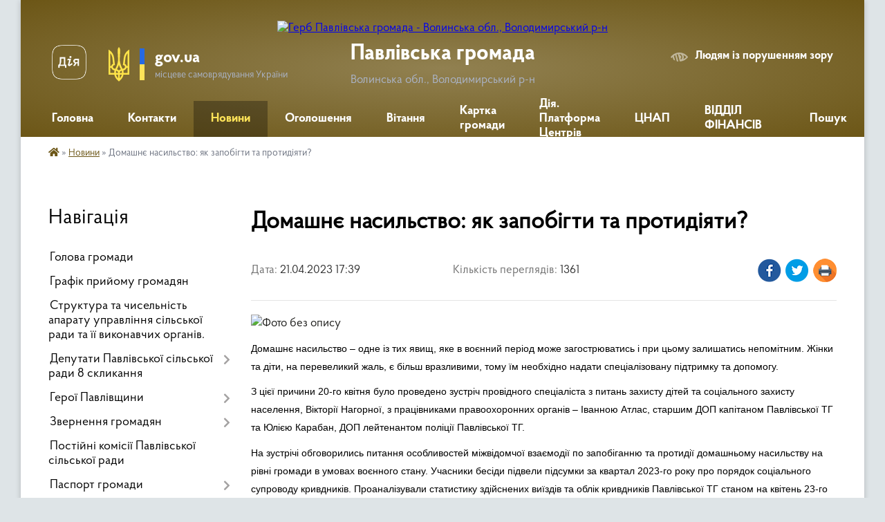

--- FILE ---
content_type: text/html; charset=UTF-8
request_url: https://pavlivska-gromada.gov.ua/news/1682088107/
body_size: 14273
content:
<!DOCTYPE html>
<html lang="uk">
<head>
	<!--[if IE]><meta http-equiv="X-UA-Compatible" content="IE=edge"><![endif]-->
	<meta charset="utf-8">
	<meta name="viewport" content="width=device-width, initial-scale=1">
	<!--[if IE]><script>
		document.createElement('header');
		document.createElement('nav');
		document.createElement('main');
		document.createElement('section');
		document.createElement('article');
		document.createElement('aside');
		document.createElement('footer');
		document.createElement('figure');
		document.createElement('figcaption');
	</script><![endif]-->
	<title>Домашнє насильство: як запобігти та протидіяти? | Павлівська громада Волинська обл., Володимирський р-н</title>
	<meta name="description" content=". . Домашнє насильство &amp;ndash; одне із тих явищ, яке в воєнний період може загострюватись і при цьому залишатись непомітним. Жінки та діти, на перевеликий жаль, є більш вразливими, тому їм необхідно надати спеціалізовану підтримку та допомо">
	<meta name="keywords" content="Домашнє, насильство:, як, запобігти, та, протидіяти?, |, Павлівська, громада, Волинська, обл.,, Володимирський, р-н">

	
		<meta property="og:image" content="https://rada.info/upload/users_files/04333342/96fc4e61de2131008618fc83681cacd6.jpg">
	<meta property="og:image:width" content="800">
	<meta property="og:image:height" content="1423">
			<meta property="og:title" content="Домашнє насильство: як запобігти та протидіяти?">
				<meta property="og:type" content="article">
	<meta property="og:url" content="https://pavlivska-gromada.gov.ua/news/1682088107/">
		
		<link rel="apple-touch-icon" sizes="57x57" href="https://gromada.org.ua/apple-icon-57x57.png">
	<link rel="apple-touch-icon" sizes="60x60" href="https://gromada.org.ua/apple-icon-60x60.png">
	<link rel="apple-touch-icon" sizes="72x72" href="https://gromada.org.ua/apple-icon-72x72.png">
	<link rel="apple-touch-icon" sizes="76x76" href="https://gromada.org.ua/apple-icon-76x76.png">
	<link rel="apple-touch-icon" sizes="114x114" href="https://gromada.org.ua/apple-icon-114x114.png">
	<link rel="apple-touch-icon" sizes="120x120" href="https://gromada.org.ua/apple-icon-120x120.png">
	<link rel="apple-touch-icon" sizes="144x144" href="https://gromada.org.ua/apple-icon-144x144.png">
	<link rel="apple-touch-icon" sizes="152x152" href="https://gromada.org.ua/apple-icon-152x152.png">
	<link rel="apple-touch-icon" sizes="180x180" href="https://gromada.org.ua/apple-icon-180x180.png">
	<link rel="icon" type="image/png" sizes="192x192"  href="https://gromada.org.ua/android-icon-192x192.png">
	<link rel="icon" type="image/png" sizes="32x32" href="https://gromada.org.ua/favicon-32x32.png">
	<link rel="icon" type="image/png" sizes="96x96" href="https://gromada.org.ua/favicon-96x96.png">
	<link rel="icon" type="image/png" sizes="16x16" href="https://gromada.org.ua/favicon-16x16.png">
	<link rel="manifest" href="https://gromada.org.ua/manifest.json">
	<meta name="msapplication-TileColor" content="#ffffff">
	<meta name="msapplication-TileImage" content="https://gromada.org.ua/ms-icon-144x144.png">
	<meta name="theme-color" content="#ffffff">
	
	
		<meta name="robots" content="">
	
    <link rel="preload" href="https://cdnjs.cloudflare.com/ajax/libs/font-awesome/5.9.0/css/all.min.css" as="style">
	<link rel="stylesheet" href="https://cdnjs.cloudflare.com/ajax/libs/font-awesome/5.9.0/css/all.min.css" integrity="sha512-q3eWabyZPc1XTCmF+8/LuE1ozpg5xxn7iO89yfSOd5/oKvyqLngoNGsx8jq92Y8eXJ/IRxQbEC+FGSYxtk2oiw==" crossorigin="anonymous" referrerpolicy="no-referrer" />

    <link rel="preload" href="//gromada.org.ua/themes/km2/css/styles_vip.css?v=3.34" as="style">
	<link rel="stylesheet" href="//gromada.org.ua/themes/km2/css/styles_vip.css?v=3.34">
	<link rel="stylesheet" href="//gromada.org.ua/themes/km2/css/5693/theme_vip.css?v=1768957781">
	
		<!--[if lt IE 9]>
	<script src="https://oss.maxcdn.com/html5shiv/3.7.2/html5shiv.min.js"></script>
	<script src="https://oss.maxcdn.com/respond/1.4.2/respond.min.js"></script>
	<![endif]-->
	<!--[if gte IE 9]>
	<style type="text/css">
		.gradient { filter: none; }
	</style>
	<![endif]-->

</head>
<body class="">

	<a href="#top_menu" class="skip-link link" aria-label="Перейти до головного меню (Alt+1)" accesskey="1">Перейти до головного меню (Alt+1)</a>
	<a href="#left_menu" class="skip-link link" aria-label="Перейти до бічного меню (Alt+2)" accesskey="2">Перейти до бічного меню (Alt+2)</a>
    <a href="#main_content" class="skip-link link" aria-label="Перейти до головного вмісту (Alt+3)" accesskey="3">Перейти до текстового вмісту (Alt+3)</a>




	
	<div class="wrap">
		
		<header>
			<div class="header_wrap">
				<div class="logo">
					<a href="https://pavlivska-gromada.gov.ua/" id="logo" class="form_2">
						<img src="https://rada.info/upload/users_files/04333342/gerb/iC_o_PNG_2_1.png" alt="Герб Павлівська громада - Волинська обл., Володимирський р-н">
					</a>
				</div>
				<div class="title">
					<div class="slogan_1">Павлівська громада</div>
					<div class="slogan_2">Волинська обл., Володимирський р-н</div>
				</div>
				<div class="gov_ua_block">
					<a class="diia" href="https://diia.gov.ua/" target="_blank" rel="nofollow" title="Державні послуги онлайн"><img src="//gromada.org.ua/themes/km2/img/diia.png" alt="Логотип Diia"></a>
					<img src="//gromada.org.ua/themes/km2/img/gerb.svg" class="gerb" alt="Герб України">
					<span class="devider"></span>
					<div class="title">
						<b>gov.ua</b>
						<span>місцеве самоврядування України</span>
					</div>
				</div>
								<div class="alt_link">
					<a href="#" rel="nofollow" title="Режим високої контастності" onclick="return set_special('86b12af93f847ee242a6b3be6cd03003dcb2da3e');">Людям із порушенням зору</a>
				</div>
								
				<section class="top_nav">
					<nav class="main_menu" id="top_menu">
						<ul>
														<li class="">
								<a href="https://pavlivska-gromada.gov.ua/main/"><span>Головна</span></a>
																							</li>
														<li class="">
								<a href="https://pavlivska-gromada.gov.ua/feedback/"><span>Контакти</span></a>
																							</li>
														<li class="active">
								<a href="https://pavlivska-gromada.gov.ua/news/"><span>Новини</span></a>
																							</li>
														<li class="">
								<a href="https://pavlivska-gromada.gov.ua/ogoloshennya-20-40-32-05-01-2024/"><span>Оголошення</span></a>
																							</li>
														<li class="">
								<a href="https://pavlivska-gromada.gov.ua/vitannya-09-02-57-02-04-2019/"><span>Вітання</span></a>
																							</li>
														<li class="">
								<a href="https://pavlivska-gromada.gov.ua/structure/"><span>Картка громади</span></a>
																							</li>
														<li class="">
								<a href="https://pavlivska-gromada.gov.ua/diya-platforma-centriv-15-14-24-01-11-2021/"><span>Дія. Платформа Центрів</span></a>
																							</li>
														<li class=" has-sub">
								<a href="https://pavlivska-gromada.gov.ua/cnap-08-53-35-16-01-2025/"><span>ЦНАП</span></a>
																<button onclick="return show_next_level(this);" aria-label="Показати підменю"></button>
																								<ul>
																		<li>
										<a href="https://pavlivska-gromada.gov.ua/novini-09-54-10-18-03-2025/">Новини</a>
																													</li>
																		<li class="has-sub">
										<a href="https://pavlivska-gromada.gov.ua/administrativni-poslugi-09-32-14-02-06-2025/">АДМІНІСТРАТИВНІ ПОСЛУГИ</a>
																				<button onclick="return show_next_level(this);" aria-label="Показати підменю"></button>
																														<ul>
																						<li>
												<a href="https://pavlivska-gromada.gov.ua/miscevi-poslugi-09-34-11-02-06-2025/">Місцеві послуги</a>
											</li>
																						<li>
												<a href="https://pavlivska-gromada.gov.ua/reestraciya-miscya-prozhivannya-09-52-44-02-06-2025/">Реєстрація місця проживання</a>
											</li>
																						<li>
												<a href="https://pavlivska-gromada.gov.ua/socialni-dopomogi-ta-poslugi-13-57-07-02-06-2025/">Соціальні допомоги та послуги</a>
											</li>
																																</ul>
																			</li>
																		<li>
										<a href="https://pavlivska-gromada.gov.ua/zagalna-informaciya-16-42-37-03-06-2025/">Загальна інформація</a>
																													</li>
																		<li>
										<a href="https://pavlivska-gromada.gov.ua/grafik-roboti-cnap-11-00-10-27-01-2025/">Графік роботи ЦНАП</a>
																													</li>
																		<li>
										<a href="https://pavlivska-gromada.gov.ua/polozhennya-pro-viddil-centr-nadannya-administrativnih-poslug-11-05-50-27-01-2025/">Положення про відділ Центр надання адміністративних послуг</a>
																													</li>
																		<li>
										<a href="https://pavlivska-gromada.gov.ua/reglament-viddilu-cnap-vikonavchogo-komitetu-pavlivskoi-silskoi-radi-11-09-29-27-01-2025/">Регламент  відділу ЦНАП виконавчого комітету Павлівської сільської ради</a>
																													</li>
																		<li>
										<a href="https://pavlivska-gromada.gov.ua/kontakti-11-36-58-27-01-2025/">Контакти</a>
																													</li>
																										</ul>
															</li>
														<li class=" has-sub">
								<a href="https://pavlivska-gromada.gov.ua/viddil-finansiv-pavlivskoi-silskoi-radi-10-19-27-01-11-2022/"><span>ВІДДІЛ ФІНАНСІВ</span></a>
																<button onclick="return show_next_level(this);" aria-label="Показати підменю"></button>
																								<ul>
																		<li>
										<a href="https://pavlivska-gromada.gov.ua/bjudzhet-2022-roku-16-51-22-16-05-2023/">Бюджет 2022 року</a>
																													</li>
																		<li>
										<a href="https://pavlivska-gromada.gov.ua/bjudzhet-2021-roku-16-53-10-16-05-2023/">Бюджет 2021 року</a>
																													</li>
																		<li>
										<a href="https://pavlivska-gromada.gov.ua/prognoz-bjudzhetu-16-55-12-16-05-2023/">Прогноз бюджету</a>
																													</li>
																		<li>
										<a href="https://pavlivska-gromada.gov.ua/bjudzhet-2024-roku-09-03-01-20-12-2023/">Бюджет 2024 року</a>
																													</li>
																		<li>
										<a href="https://pavlivska-gromada.gov.ua/pro-zmini-do-bjudzhetu-14-48-56-04-11-2022/">Про зміни до бюджету</a>
																													</li>
																		<li>
										<a href="https://pavlivska-gromada.gov.ua/bjudzhet-2023-roku-14-08-13-03-01-2023/">Бюджет 2023 року</a>
																													</li>
																		<li>
										<a href="https://pavlivska-gromada.gov.ua/bjudzhetni-zapiti-13-15-08-01-11-2022/">Бюджетні запити</a>
																													</li>
																		<li>
										<a href="https://pavlivska-gromada.gov.ua/normativni-dokumenti-viddilu-14-19-04-01-11-2022/">Нормативні документи відділу</a>
																													</li>
																		<li>
										<a href="https://pavlivska-gromada.gov.ua/pasporti-bjudzhetnih-program-14-19-58-01-11-2022/">Паспорти бюджетних програм</a>
																													</li>
																		<li>
										<a href="https://pavlivska-gromada.gov.ua/rishennya-vikonavchogo-komitetu-14-20-56-01-11-2022/">Рішення виконавчого комітету</a>
																													</li>
																		<li>
										<a href="https://pavlivska-gromada.gov.ua/bjudzhet-2025-roku-09-57-06-08-01-2025/">Бюджет 2025 року</a>
																													</li>
																		<li>
										<a href="https://pavlivska-gromada.gov.ua/bjudzhet-2026-roku-12-44-40-02-06-2025/">Бюджет 2026 року</a>
																													</li>
																										</ul>
															</li>
																				</ul>
					</nav>
					&nbsp;
					<button class="menu-button" id="open-button"><i class="fas fa-bars"></i> Меню сайту</button>
					<a href="https://pavlivska-gromada.gov.ua/search/" rel="nofollow" class="search_button">Пошук</a>
				</section>
				
			</div>
		</header>
				
		<section class="bread_crumbs">
		<div xmlns:v="http://rdf.data-vocabulary.org/#"><a href="https://pavlivska-gromada.gov.ua/" title="Головна сторінка"><i class="fas fa-home"></i></a> &raquo; <a href="https://pavlivska-gromada.gov.ua/news/" aria-current="page">Новини</a>  &raquo; <span>Домашнє насильство: як запобігти та протидіяти?</span></div>
	</section>
	
	<section class="center_block">
		<div class="row">
			<div class="grid-25 fr">
				<aside>
				
									
										<div class="sidebar_title">Навігація</div>
										
					<nav class="sidebar_menu" id="left_menu">
						<ul>
														<li class="">
								<a href="https://pavlivska-gromada.gov.ua/golova-gromadi-12-39-26-27-02-2017/"><span>Голова громади</span></a>
																							</li>
														<li class="">
								<a href="https://pavlivska-gromada.gov.ua/grafik-prijomu-gromadyan-10-44-34-25-04-2025/"><span>Графік прийому громадян</span></a>
																							</li>
														<li class="">
								<a href="https://pavlivska-gromada.gov.ua/pracivniki-otg-15-16-09-03-08-2017/"><span>Структура та чисельність апарату управління сільської ради та її виконавчих органів.</span></a>
																							</li>
														<li class=" has-sub">
								<a href="https://pavlivska-gromada.gov.ua/deputati-gromadi-12-40-07-27-02-2017/"><span>Депутати Павлівської сільської ради 8 скликання</span></a>
																<button onclick="return show_next_level(this);" aria-label="Показати підменю"></button>
																								<ul>
																		<li class="">
										<a href="https://pavlivska-gromada.gov.ua/zvit-deputativ-pavlivskoi-silskoi-radi-za-2017-rik-1526222182/"><span>Звіт депутатів Павлівської сільської ради за 2017 рік</span></a>
																													</li>
																										</ul>
															</li>
														<li class=" has-sub">
								<a href="https://pavlivska-gromada.gov.ua/geroi-pavlivschini-14-03-48-09-09-2025/"><span>Герої Павлівщини</span></a>
																<button onclick="return show_next_level(this);" aria-label="Показати підменю"></button>
																								<ul>
																		<li class="">
										<a href="https://pavlivska-gromada.gov.ua/pidrubrika-14-06-09-09-09-2025/"><span>Назавжди поруч</span></a>
																													</li>
																		<li class="">
										<a href="https://pavlivska-gromada.gov.ua/nezabuti-14-06-42-09-09-2025/"><span>Незабуті</span></a>
																													</li>
																		<li class="">
										<a href="https://pavlivska-gromada.gov.ua/bezvisti-propavshi-14-07-21-09-09-2025/"><span>Тебе чекають</span></a>
																													</li>
																		<li class="">
										<a href="https://pavlivska-gromada.gov.ua/vidkrittya-alei-geroiv-15-29-30-10-12-2025/"><span>Церемонія відкриття "Алеї Героїв"</span></a>
																													</li>
																										</ul>
															</li>
														<li class=" has-sub">
								<a href="https://pavlivska-gromada.gov.ua/zvernennya-gromadyan-10-42-28-25-04-2025/"><span>Звернення громадян</span></a>
																<button onclick="return show_next_level(this);" aria-label="Показати підменю"></button>
																								<ul>
																		<li class="">
										<a href="https://pavlivska-gromada.gov.ua/zagalna-informaciya-13-16-01-25-04-2025/"><span>Загальна інформація</span></a>
																													</li>
																		<li class="">
										<a href="https://pavlivska-gromada.gov.ua/zviti-po-zvernennyah-gromadyan-09-06-21-28-04-2025/"><span>Звіти по зверненнях громадян</span></a>
																													</li>
																										</ul>
															</li>
														<li class="">
								<a href="https://pavlivska-gromada.gov.ua/postijni-komisii-12-38-42-27-02-2017/"><span>Постійні комісії Павлівської сільської ради</span></a>
																							</li>
														<li class=" has-sub">
								<a href="https://pavlivska-gromada.gov.ua/pasport-gromadi-12-41-20-27-02-2017/"><span>Паспорт громади</span></a>
																<button onclick="return show_next_level(this);" aria-label="Показати підменю"></button>
																								<ul>
																		<li class="">
										<a href="https://pavlivska-gromada.gov.ua/pasport-gromadi-2020-12-16-26-22-05-2020/"><span>Паспорт громади 2020</span></a>
																													</li>
																		<li class="">
										<a href="https://pavlivska-gromada.gov.ua/pasport-gromadi-2019-16-52-58-12-02-2019/"><span>Паспорт громади 2019</span></a>
																													</li>
																		<li class="">
										<a href="https://pavlivska-gromada.gov.ua/pasport-gromadi-2018-1525510017/"><span>Паспорт громади 2018</span></a>
																													</li>
																		<li class="">
										<a href="https://pavlivska-gromada.gov.ua/pasport-gromadi-2017-1525329526/"><span>Паспорт громади 2017</span></a>
																													</li>
																										</ul>
															</li>
														<li class="">
								<a href="https://pavlivska-gromada.gov.ua/strategiya-rozvitku-pavlivskoi-otg-12-40-40-15-03-2018/"><span>Стратегія розвитку Павлівської ОТГ</span></a>
																							</li>
														<li class="">
								<a href="https://pavlivska-gromada.gov.ua/investicii-09-46-53-16-08-2018/"><span>Інвестиційна діяльність</span></a>
																							</li>
														<li class="">
								<a href="https://pavlivska-gromada.gov.ua/docs/"><span>Архів документів</span></a>
																							</li>
														<li class="">
								<a href="https://pavlivska-gromada.gov.ua/videozjomka-sesij-13-28-42-16-08-2024/"><span>Відеофіксація сесій та постійних комісій</span></a>
																							</li>
														<li class="">
								<a href="https://pavlivska-gromada.gov.ua/ya-maju-pravo-1522317596/"><span>Безоплатна правова допомога!</span></a>
																							</li>
														<li class="">
								<a href="https://pavlivska-gromada.gov.ua/pavlivschina-nova-schokvartalnij-informacijnij-bjuleten-15-17-36-04-04-2019/"><span>"Павлівщина нова" - щоквартальний інформаційний бюлетень</span></a>
																							</li>
														<li class=" has-sub">
								<a href="javascript:;"><span>Історична довідка</span></a>
																<button onclick="return show_next_level(this);" aria-label="Показати підменю"></button>
																								<ul>
																		<li class="">
										<a href="https://pavlivska-gromada.gov.ua/s-zavidiv-10-07-59-11-04-2017/"><span>с. Завидів</span></a>
																													</li>
																		<li class="">
										<a href="https://pavlivska-gromada.gov.ua/s-trubki-10-10-41-11-04-2017/"><span>с. Трубки</span></a>
																													</li>
																		<li class="">
										<a href="https://pavlivska-gromada.gov.ua/s-topilische-10-31-23-24-04-2017/"><span>с. Топилище</span></a>
																													</li>
																		<li class="">
										<a href="https://pavlivska-gromada.gov.ua/s-pereslavichi-10-49-03-24-04-2017/"><span>С. Переславичі</span></a>
																													</li>
																		<li class="">
										<a href="https://pavlivska-gromada.gov.ua/s-samovolya-14-13-00-24-04-2017/"><span>с. Самоволя</span></a>
																													</li>
																		<li class="">
										<a href="https://pavlivska-gromada.gov.ua/s-rikovichi-15-03-05-24-04-2017/"><span>с. Риковичі</span></a>
																													</li>
																		<li class="">
										<a href="https://pavlivska-gromada.gov.ua/s-starij-porick-13-14-12-25-04-2017/"><span>с. Старий Порицьк</span></a>
																													</li>
																		<li class="">
										<a href="https://pavlivska-gromada.gov.ua/s-pavlivka-12-35-23-27-02-2017/"><span>с. Павлівка</span></a>
																													</li>
																		<li class="">
										<a href="https://pavlivska-gromada.gov.ua/s-zhashkovichi-12-36-20-27-02-2017/"><span>с. Жашковичі</span></a>
																													</li>
																		<li class="">
										<a href="https://pavlivska-gromada.gov.ua/s-starosillya-10-07-05-20-04-2017/"><span>С. Старосілля</span></a>
																													</li>
																		<li class="">
										<a href="https://pavlivska-gromada.gov.ua/s-grushiv-09-24-21-11-04-2019/"><span>с. Грушів</span></a>
																													</li>
																		<li class="">
										<a href="https://pavlivska-gromada.gov.ua/s-radovichi-09-39-43-11-04-2019/"><span>с. Радовичі</span></a>
																													</li>
																		<li class="">
										<a href="https://pavlivska-gromada.gov.ua/s-schenyatin-09-58-08-11-04-2019/"><span>с. Щенятин</span></a>
																													</li>
																										</ul>
															</li>
														<li class=" has-sub">
								<a href="javascript:;"><span>Освіта та культура</span></a>
																<button onclick="return show_next_level(this);" aria-label="Показати підменю"></button>
																								<ul>
																		<li class=" has-sub">
										<a href="https://pavlivska-gromada.gov.ua/zagalna-informaciya-osvita-11-18-51-12-02-2018/"><span>Гуманітарний відділ</span></a>
																				<button onclick="return show_next_level(this);" aria-label="Показати підменю"></button>
																														<ul>
																						<li><a href="https://pavlivska-gromada.gov.ua/unifikovani-akti-zzso-17-13-12-14-04-2021/"><span>Уніфіковані акти ЗЗСО</span></a></li>
																						<li><a href="https://pavlivska-gromada.gov.ua/rishennya-rozporyadzhennya-16-02-48-08-06-2021/"><span>Рішення_Розпорядження</span></a></li>
																																</ul>
																			</li>
																		<li class=" has-sub">
										<a href="https://pavlivska-gromada.gov.ua/finansovi-zviti-zakladiv-osviti-11-20-51-12-02-2018/"><span>Фінансові звіти ЗДО</span></a>
																				<button onclick="return show_next_level(this);" aria-label="Показати підменю"></button>
																														<ul>
																						<li><a href="https://pavlivska-gromada.gov.ua/finansovi-zviti-zdo-2018-16-16-10-18-03-2019/"><span>2018</span></a></li>
																						<li><a href="https://pavlivska-gromada.gov.ua/2019-16-52-08-18-03-2019/"><span>2019</span></a></li>
																						<li><a href="https://pavlivska-gromada.gov.ua/2020-13-00-50-11-02-2020/"><span>2020</span></a></li>
																						<li><a href="https://pavlivska-gromada.gov.ua/2023-09-29-50-06-03-2023/"><span>2023</span></a></li>
																						<li><a href="https://pavlivska-gromada.gov.ua/2021-09-13-10-05-02-2021/"><span>2021</span></a></li>
																						<li><a href="https://pavlivska-gromada.gov.ua/2022-09-59-16-15-02-2022/"><span>2022</span></a></li>
																																</ul>
																			</li>
																		<li class="">
										<a href="https://pavlivska-gromada.gov.ua/zagalna-informaciya-kultura-11-22-09-12-02-2018/"><span>Загальна інформація (культура)</span></a>
																													</li>
																		<li class="">
										<a href="https://pavlivska-gromada.gov.ua/zagalna-informaciya-osvita-13-21-35-03-09-2018/"><span>Загальна інформація (освіта)</span></a>
																													</li>
																		<li class="">
										<a href="https://pavlivska-gromada.gov.ua/video-16-03-18-17-10-2018/"><span>Відео</span></a>
																													</li>
																		<li class="">
										<a href="https://pavlivska-gromada.gov.ua/vibir-pidruchnikiv-10-53-16-20-03-2019/"><span>Вибір підручників</span></a>
																													</li>
																		<li class=" has-sub">
										<a href="https://pavlivska-gromada.gov.ua/osvitnya-programi-zdo-09-53-56-07-08-2019/"><span>Освітня програми ЗДО</span></a>
																				<button onclick="return show_next_level(this);" aria-label="Показати підменю"></button>
																														<ul>
																						<li><a href="https://pavlivska-gromada.gov.ua/20192020-09-55-17-07-08-2019/"><span>2019/2020</span></a></li>
																																</ul>
																			</li>
																		<li class="">
										<a href="https://pavlivska-gromada.gov.ua/konkursi-na-vakantni-posadi-23-46-36-06-04-2020/"><span>Конкурси на вакантні посади (Культура)</span></a>
																													</li>
																										</ul>
															</li>
														<li class="">
								<a href="https://pavlivska-gromada.gov.ua/finansi-14-50-37-06-12-2018/"><span>Фінанси</span></a>
																							</li>
														<li class="">
								<a href="https://pavlivska-gromada.gov.ua/pensijne-zabezpechennya-16-44-36-23-02-2018/"><span>Пенсійне забезпечення</span></a>
																							</li>
														<li class="">
								<a href="https://pavlivska-gromada.gov.ua/derzhavna-fiskalna-sluzhba-informue-11-55-25-10-01-2019/"><span>Державна фіскальна служба інформує</span></a>
																							</li>
														<li class="">
								<a href="https://pavlivska-gromada.gov.ua/video-15-49-38-11-04-2017/"><span>Відео</span></a>
																							</li>
														<li class="">
								<a href="https://pavlivska-gromada.gov.ua/civilnij-zahist-12-57-38-16-01-2019/"><span>Цивільний захист</span></a>
																							</li>
														<li class="">
								<a href="https://pavlivska-gromada.gov.ua/ivanichivska-rajonna-filiya-volinskogo-oblasnogo-centru-zajnyatosti-10-04-04-06-12-2019/"><span>Іваничівській відділ Володимир-Волинської філії Волинського обласного центру зайнятості інформує</span></a>
																							</li>
														<li class="">
								<a href="https://pavlivska-gromada.gov.ua/pavlivska-silska-viborcha-komisiya-10-10-28-30-11-2018/"><span>Павлівська сільська виборча комісія</span></a>
																							</li>
														<li class="">
								<a href="https://pavlivska-gromada.gov.ua/vibori-2020-09-52-31-08-09-2020/"><span>Вибори 2020-2021</span></a>
																							</li>
														<li class="">
								<a href="https://pavlivska-gromada.gov.ua/fondu-socialnogo-strahuvannya-ukraini-u-volinskij-oblasti-11-29-50-28-07-2020/"><span>Фонду соціального страхування України у Волинській області</span></a>
																							</li>
														<li class="">
								<a href="https://pavlivska-gromada.gov.ua/covid19-11-20-28-14-09-2020/"><span>COVID-19</span></a>
																							</li>
														<li class=" has-sub">
								<a href="https://pavlivska-gromada.gov.ua/viddil-z-pitan-zemelnih-resursiv-ohoroni-prirodnogo-seredovischa-ta-komunalnoi-vlasnosti-09-31-28-24-07-2020/"><span>Відділ з питань земельних ресурсів, охорони природного середовища та комунальної власності</span></a>
																<button onclick="return show_next_level(this);" aria-label="Показати підменю"></button>
																								<ul>
																		<li class="">
										<a href="https://pavlivska-gromada.gov.ua/ogoloshennya-pro-provedennya-zemelnih-torgiv-12-42-55-10-12-2020/"><span>Оголошення про проведення земельних торгів</span></a>
																													</li>
																		<li class="">
										<a href="https://pavlivska-gromada.gov.ua/privatizaciya-09-32-08-24-07-2020/"><span>Приватизація</span></a>
																													</li>
																		<li class="">
										<a href="https://pavlivska-gromada.gov.ua/orenda-majna-09-32-26-24-07-2020/"><span>Оренда майна</span></a>
																													</li>
																		<li class="">
										<a href="https://pavlivska-gromada.gov.ua/normativna-groshova-ocinka-zemel-16-19-39-03-02-2022/"><span>Нормативна грошова оцінка земель</span></a>
																													</li>
																		<li class="">
										<a href="https://pavlivska-gromada.gov.ua/mistobudivna-diyalnist-12-40-34-03-02-2022/"><span>Містобудівна діяльність</span></a>
																													</li>
																										</ul>
															</li>
														<li class="">
								<a href="https://pavlivska-gromada.gov.ua/kp-zhitlovokomunalne-gospodarstvo-pavlivskoi-silskoi-radi-10-54-16-25-01-2021/"><span>КП " Житлово-комунальне господарство Павлівської сільської ради"</span></a>
																							</li>
														<li class=" has-sub">
								<a href="https://pavlivska-gromada.gov.ua/centr-nadannya-socialnih-poslug-pavlivskoi-silskoi-radi-15-22-07-23-03-2023/"><span>Центр надання соціальних послуг Павлівської сільської ради</span></a>
																<button onclick="return show_next_level(this);" aria-label="Показати підменю"></button>
																								<ul>
																		<li class="">
										<a href="https://pavlivska-gromada.gov.ua/publichni-zakupivli-centru-nadannya-socialnih-poslug-pavlivskoi-silskoi-radi-14-18-43-07-06-2023/"><span>Публічні закупівлі Центру надання соціальних послуг Павлівської сільської ради</span></a>
																													</li>
																										</ul>
															</li>
														<li class="">
								<a href="https://pavlivska-gromada.gov.ua/gu-dps-u-volinskij-oblasti-10-44-13-07-12-2021/"><span>ГУ ДПС у Волинській області</span></a>
																							</li>
														<li class=" has-sub">
								<a href="https://pavlivska-gromada.gov.ua/bezbarernist-12-52-34-24-09-2021/"><span>Безбар'єрність</span></a>
																<button onclick="return show_next_level(this);" aria-label="Показати підменю"></button>
																								<ul>
																		<li class="">
										<a href="https://pavlivska-gromada.gov.ua/zdo-zhashkovichi-09-14-59-27-09-2021/"><span>ЗДО Жашковичі</span></a>
																													</li>
																		<li class="">
										<a href="https://pavlivska-gromada.gov.ua/zdo-lukovichi-09-16-13-27-09-2021/"><span>ЗДО Луковичі</span></a>
																													</li>
																		<li class="">
										<a href="https://pavlivska-gromada.gov.ua/zdo-rikovichi-09-17-00-27-09-2021/"><span>ЗДО Риковичі</span></a>
																													</li>
																		<li class="">
										<a href="https://pavlivska-gromada.gov.ua/zdo-starij-porick-09-18-44-27-09-2021/"><span>ЗДО Старий Порицьк</span></a>
																													</li>
																		<li class="">
										<a href="https://pavlivska-gromada.gov.ua/zdo-topilische-09-19-38-27-09-2021/"><span>ЗДО Топилище</span></a>
																													</li>
																		<li class="">
										<a href="https://pavlivska-gromada.gov.ua/kolona-09-20-28-27-09-2021/"><span>Колона</span></a>
																													</li>
																		<li class="">
										<a href="https://pavlivska-gromada.gov.ua/lukovichi-09-21-16-27-09-2021/"><span>Луковичі</span></a>
																													</li>
																		<li class="">
										<a href="https://pavlivska-gromada.gov.ua/milyatin-09-23-00-27-09-2021/"><span>Милятин</span></a>
																													</li>
																		<li class="">
										<a href="https://pavlivska-gromada.gov.ua/pavlivka-09-24-07-27-09-2021/"><span>Павлівка</span></a>
																													</li>
																		<li class="">
										<a href="https://pavlivska-gromada.gov.ua/rikovichi-09-24-46-27-09-2021/"><span>Риковичі</span></a>
																													</li>
																		<li class="">
										<a href="https://pavlivska-gromada.gov.ua/samovolya-09-25-32-27-09-2021/"><span>Самоволя</span></a>
																													</li>
																		<li class="">
										<a href="https://pavlivska-gromada.gov.ua/starij-porick-09-26-31-27-09-2021/"><span>Старий Порицьк</span></a>
																													</li>
																		<li class="">
										<a href="https://pavlivska-gromada.gov.ua/starosillya-09-27-14-27-09-2021/"><span>Старосілля</span></a>
																													</li>
																		<li class="">
										<a href="https://pavlivska-gromada.gov.ua/topilische-09-28-08-27-09-2021/"><span>Топилище</span></a>
																													</li>
																		<li class="">
										<a href="https://pavlivska-gromada.gov.ua/trubki-09-28-49-27-09-2021/"><span>Трубки</span></a>
																													</li>
																		<li class="">
										<a href="https://pavlivska-gromada.gov.ua/schenyatin-09-29-32-27-09-2021/"><span>Щенятин</span></a>
																													</li>
																		<li class="">
										<a href="https://pavlivska-gromada.gov.ua/ambulatoriya-zagalnoi-praktiki-simejnoi-medicini-s-pavlivka-09-37-27-27-09-2021/"><span>Амбулаторія загальної практики сімейної медицини с. Павлівка</span></a>
																													</li>
																		<li class="">
										<a href="https://pavlivska-gromada.gov.ua/ambulatoriya-zagalnoi-praktiki-simejnoi-medicini-s-rikovichi-09-38-59-27-09-2021/"><span>Амбулаторія загальної практики сімейної медицини с. Риковичі</span></a>
																													</li>
																		<li class="">
										<a href="https://pavlivska-gromada.gov.ua/ambulatoriya-zagalnoi-praktiki-simejnoi-medicini-s-starij-porick-09-40-11-27-09-2021/"><span>Амбулаторія загальної практики сімейної медицини с. Старий Порицьк</span></a>
																													</li>
																		<li class="">
										<a href="https://pavlivska-gromada.gov.ua/pereslavichi-12-00-12-27-09-2021/"><span>Переславичі</span></a>
																													</li>
																		<li class="">
										<a href="https://pavlivska-gromada.gov.ua/grushiv-08-59-37-27-09-2021/"><span>Грушів</span></a>
																													</li>
																		<li class="">
										<a href="https://pavlivska-gromada.gov.ua/zhashkovichi-09-07-59-27-09-2021/"><span>Жашковичі</span></a>
																													</li>
																		<li class="">
										<a href="https://pavlivska-gromada.gov.ua/zavidiv-09-08-59-27-09-2021/"><span>Завидів</span></a>
																													</li>
																		<li class="">
										<a href="https://pavlivska-gromada.gov.ua/zdo-zavidiv-09-09-59-27-09-2021/"><span>ЗДО Завидів</span></a>
																													</li>
																		<li class="">
										<a href="https://pavlivska-gromada.gov.ua/zdo-kolona-09-11-00-27-09-2021/"><span>ЗДО Колона</span></a>
																													</li>
																		<li class="">
										<a href="https://pavlivska-gromada.gov.ua/zdo-milyatin-09-11-56-27-09-2021/"><span>ЗДО Милятин</span></a>
																													</li>
																		<li class="">
										<a href="https://pavlivska-gromada.gov.ua/zdo-pavlivka-09-13-00-27-09-2021/"><span>ЗДО Павлівка</span></a>
																													</li>
																		<li class="">
										<a href="https://pavlivska-gromada.gov.ua/zdo-pereslavichi-09-13-55-27-09-2021/"><span>ЗДО Переславичі</span></a>
																													</li>
																										</ul>
															</li>
														<li class=" has-sub">
								<a href="https://pavlivska-gromada.gov.ua/probaciya-10-20-26-20-11-2025/"><span>Пробація</span></a>
																<button onclick="return show_next_level(this);" aria-label="Показати підменю"></button>
																								<ul>
																		<li class="">
										<a href="https://pavlivska-gromada.gov.ua/posilannya-na-oficijnu-storinku-filii-u-facebook-10-23-37-20-11-2025/"><span>Посилання на офіційну сторінку філії у Facebook</span></a>
																													</li>
																		<li class="">
										<a href="https://pavlivska-gromada.gov.ua/posilannyam-na-oficijnij-sajt-probaciya-ukraini-10-25-58-20-11-2025/"><span>Посилання на офіційний сайт «Пробація України»</span></a>
																													</li>
																										</ul>
															</li>
														<li class=" has-sub">
								<a href="https://pavlivska-gromada.gov.ua/publichna-informaciya-13-25-32-29-04-2025/"><span>Публічна інформація</span></a>
																<button onclick="return show_next_level(this);" aria-label="Показати підменю"></button>
																								<ul>
																		<li class="">
										<a href="https://pavlivska-gromada.gov.ua/dostup-do-publichnoi-informacii-13-26-01-29-04-2025/"><span>Доступ до публічної інформації</span></a>
																													</li>
																		<li class="">
										<a href="https://pavlivska-gromada.gov.ua/zviti-pro-vikonannya-zapitiv-na-publichnu-informaciju-13-30-45-29-04-2025/"><span>Звіти про виконання запитів на публічну інформацію</span></a>
																													</li>
																										</ul>
															</li>
														<li class=" has-sub">
								<a href="https://pavlivska-gromada.gov.ua/derzhavni-zakupivli-12-02-32-20-07-2021/"><span>Публічні закупівлі</span></a>
																<button onclick="return show_next_level(this);" aria-label="Показати підменю"></button>
																								<ul>
																		<li class="">
										<a href="https://pavlivska-gromada.gov.ua/obgruntuvannya-tehnichnih-ta-yakisnih-harakteristik-zakupivel-12-03-46-20-07-2021/"><span>ОБҐРУНТУВАННЯ ТЕХНІЧНИХ ТА ЯКІСНИХ ХАРАКТЕРИСТИК ПРЕДМЕТА ЗАКУПІВЕЛЬ, РОЗМІРУ БЮДЖЕТНОГО ПРИЗНАЧЕННЯ ТА ОЧІКУВАНОЇ ВАРТОСТІ ЗАКУПІВЕЛЬ ТОВАРІВ, РОБІТ І ПОСЛУГ ДЛЯ ПАВЛІВСЬКОЇ СІЛЬСЬКОЇ РАДИ</span></a>
																													</li>
																		<li class="">
										<a href="https://pavlivska-gromada.gov.ua/obgruntuvannya-tehnichnih-ta-yakisnih-harakteristik-zakupivel-pavlivskogo-liceju-14-47-18-05-03-2024/"><span>Обгрунтування технічних та якісних характеристик закупівель Павлівського ліцею Павлівської сільської ради Волинської області</span></a>
																													</li>
																										</ul>
															</li>
														<li class="">
								<a href="https://pavlivska-gromada.gov.ua/prozorist-i-pidzvitnist-08-35-39-27-10-2023/"><span>Прозорість і підзвітність</span></a>
																							</li>
														<li class=" has-sub">
								<a href="https://pavlivska-gromada.gov.ua/regulyatorna-politika-16-12-36-13-05-2021/"><span>Регуляторна політика</span></a>
																<button onclick="return show_next_level(this);" aria-label="Показати підменю"></button>
																								<ul>
																		<li class="">
										<a href="https://pavlivska-gromada.gov.ua/planuvannya-regulyatornoi-politiki-16-13-58-13-05-2021/"><span>Планування регуляторної політики</span></a>
																													</li>
																		<li class="">
										<a href="https://pavlivska-gromada.gov.ua/opriljudnennya-proektiv-regulyatornih-aktiv-16-15-23-13-05-2021/"><span>Оприлюднення проєктів регуляторних актів</span></a>
																													</li>
																		<li class="">
										<a href="https://pavlivska-gromada.gov.ua/vidstezhennya-rezultativnosti-regulyatornih-aktiv-16-16-13-13-05-2021/"><span>Відстеження результативності регуляторних актів</span></a>
																													</li>
																		<li class="">
										<a href="https://pavlivska-gromada.gov.ua/informaciya-pro-zdijsnennya-regulyatornoi-diyalnosti-16-17-13-13-05-2021/"><span>Інформація про здійснення регуляторної діяльності</span></a>
																													</li>
																		<li class="">
										<a href="https://pavlivska-gromada.gov.ua/chinni-regulyatorni-akti-16-17-43-13-05-2021/"><span>Чинні регуляторні акти</span></a>
																													</li>
																										</ul>
															</li>
														<li class="">
								<a href="https://pavlivska-gromada.gov.ua/gromadska-uchast-16-19-56-13-05-2021/"><span>Громадська участь</span></a>
																							</li>
													</ul>
						
												
					</nav>

											<div class="sidebar_title">Публічні закупівлі</div>	
<div class="petition_block">

		<p><a href="https://pavlivska-gromada.gov.ua/prozorro/" title="Публічні закупівлі Прозорро"><img src="//gromada.org.ua/themes/km2/img/prozorro_logo.png?v=2025" alt="Prozorro"></a></p>
	
		<p><a href="https://pavlivska-gromada.gov.ua/openbudget/" title="Відкритий бюджет"><img src="//gromada.org.ua/themes/km2/img/openbudget_logo.png?v=2025" alt="OpenBudget"></a></p>
	
		<p><a href="https://pavlivska-gromada.gov.ua/plans/" title="План державних закупівель"><img src="//gromada.org.ua/themes/km2/img/plans_logo.png?v=2025" alt="План державних закупівель"></a></p>
	
</div>									
											<div class="sidebar_title">Особистий кабінет користувача</div>

<div class="petition_block">

		<div class="alert alert-warning">
		Ви не авторизовані. Для того, щоб мати змогу створювати або підтримувати петиції<br>
		<a href="#auth_petition" class="open-popup add_petition btn btn-yellow btn-small btn-block" style="margin-top: 10px;"><i class="fa fa-user"></i> авторизуйтесь</a>
	</div>
		
			<h2 style="margin: 30px 0;">Система петицій</h2>
		
					<div class="none_petition">Немає петицій, за які можна голосувати</div>
						
		
	
</div>
					
					
					
											<div class="sidebar_title">Звернення до посадовця</div>

<div class="appeals_block">

	
				
				<p class="center appeal_cabinet"><a href="#auth_person" class="alert-link open-popup"><i class="fas fa-unlock-alt"></i> Кабінет посадової особи</a></p>
			
	
</div>					
										<div id="banner_block">

						<p style="text-align:center"><a rel="nofollow" href="http://www.president.gov.ua/"><img alt="ПРЕЗИДЕНТ УКРАЇНИ" src="https://gromada.info/upload/images/banner_prezident_262.png" style="height:63px; margin-bottom:2px; width:262px" /></a></p>

<p style="text-align:center"><a rel="nofollow" href="https://guide.diia.gov.ua/"><img alt="Фото без опису"  src="https://rada.info/upload/users_files/04333342/90e0f98da097a72ad9cd116799b8a94a.jpg" style="width: 400px; height: 250px;" /></a></p>

<p style="text-align:center"><a rel="nofollow" href="http://pravo.minjust.gov.ua/" target="_blank"><img alt="Я маю право!" src="https://rada.info/upload/users_files/04333342/7ac35348240ebeaac8b2624e0ab8bb9e.jpg" style="width: 262px; height: 160px;" /></a></p>

<p style="text-align:center"><a rel="nofollow" href="https://www.auc.org.ua" target="_blank"><img alt="Фото без опису"  src="https://rada.info/upload/users_files/04333342/36515fc9b7a4eb646ad3d469f14978f0.jpg" style="width: 384px; height: 337px;" /></a></p>
						<div class="clearfix"></div>

						
						<div class="clearfix"></div>

					</div>
				
				</aside>
			</div>
			<div class="grid-75">

				<main id="main_content">

																		<h1>Домашнє насильство: як запобігти та протидіяти?</h1>


<div class="row ">
	<div class="grid-30 one_news_date">
		Дата: <span>21.04.2023 17:39</span>
	</div>
	<div class="grid-30 one_news_count">
		Кількість переглядів: <span>1361</span>
	</div>
		<div class="grid-30 one_news_socials">
		<button class="social_share" data-type="fb"><img src="//gromada.org.ua/themes/km2/img/share/fb.png" alt="Іконка Фейсбук"></button>
		<button class="social_share" data-type="tw"><img src="//gromada.org.ua/themes/km2/img/share/tw.png" alt="Іконка Твітер"></button>
		<button class="print_btn" onclick="window.print();"><img src="//gromada.org.ua/themes/km2/img/share/print.png" alt="Іконка принтера"></button>
	</div>
		<div class="clearfix"></div>
</div>

<hr>

<p style="margin:0cm 0cm 8pt"><img alt="Фото без опису"  alt="" src="https://rada.info/upload/users_files/04333342/96fc4e61de2131008618fc83681cacd6.jpg" style="width: 800px; height: 1423px;" /></p>

<p style="margin:0cm 0cm 8pt"><span style="font-family:Arial,Helvetica,sans-serif;"><span style="font-size:14px;"><span style="color:#000000;"><span style="line-height:107%">Домашнє насильство &ndash; одне із тих явищ, яке в воєнний період може загострюватись і при цьому залишатись непомітним. Жінки та діти, на перевеликий жаль, є більш вразливими, тому їм необхідно надати спеціалізовану підтримку та допомогу.</span></span></span></span></p>

<p style="margin:0cm 0cm 8pt"><span style="font-family:Arial,Helvetica,sans-serif;"><span style="font-size:14px;"><span style="color:#000000;"><span style="line-height:107%">З цієї причини 20-го квітня було проведено зустріч провідного спеціаліста з питань захисту дітей та соціального захисту населення, Вікторії Нагорної, з працівниками правоохоронних органів &ndash; Іванною Атлас, старшим ДОП капітаном Павлівської ТГ та Юлією Карабан, ДОП лейтенантом поліції Павлівської ТГ.</span></span></span></span></p>

<p style="margin:0cm 0cm 8pt"><span style="font-family:Arial,Helvetica,sans-serif;"><span style="font-size:14px;"><span style="color:#000000;"><span style="line-height:107%">На зустрічі обговорились питання особливостей міжвідомчої взаємодії по запобіганню та протидії домашньому насильству на рівні громади в умовах воєнного стану. Учасники бесіди підвели підсумки за квартал 2023-го року про порядок соціального супроводу кривдників. Проаналізували статистику здійснених виїздів та облік кривдників Павлівської ТГ станом на квітень 23-го року. Обговорили порядок їх подальшого супроводу та взаємодії органів поліції з громадою. </span></span></span></span></p>

<p style="margin:0cm 0cm 8pt"><span style="font-family:Arial,Helvetica,sans-serif;"><span style="font-size:14px;"><span style="color:#000000;"><span style="line-height:107%">Наголошуємо, якщо Ви стали жертвою домашнього насильства, не мовчіть &ndash; звертайтесь за телефоном 102!</span></span></span></span></p>
<div class="clearfix"></div>

<hr>

<div class="row gallery">

			<div class="grid-25" id="sort_1084715">
			<div class="one_album photo">
				<a href="https://rada.info/upload/users_files/04333342/gallery/large/зображення_viber_2023-04-21_17-27-57-759.jpg" class="album_img" style="background-image: url(https://rada.info/upload/users_files/04333342/gallery/small/зображення_viber_2023-04-21_17-27-57-759.jpg);" title="">
					<span class="mask">
						<img class="svg ico" src="//gromada.org.ua/themes/km2/img/ico/photo_ico.svg"> <br>
						Переглянути фото
					</span>
				</a>
							</div>
		</div>
			<div class="grid-25" id="sort_1084716">
			<div class="one_album photo">
				<a href="https://rada.info/upload/users_files/04333342/gallery/large/зображення_viber_2023-04-21_17-27-57-950.jpg" class="album_img" style="background-image: url(https://rada.info/upload/users_files/04333342/gallery/small/зображення_viber_2023-04-21_17-27-57-950.jpg);" title="">
					<span class="mask">
						<img class="svg ico" src="//gromada.org.ua/themes/km2/img/ico/photo_ico.svg"> <br>
						Переглянути фото
					</span>
				</a>
							</div>
		</div>
			<div class="grid-25" id="sort_1084717">
			<div class="one_album photo">
				<a href="https://rada.info/upload/users_files/04333342/gallery/large/зображення_viber_2023-04-21_17-27-58-821.jpg" class="album_img" style="background-image: url(https://rada.info/upload/users_files/04333342/gallery/small/зображення_viber_2023-04-21_17-27-58-821.jpg);" title="">
					<span class="mask">
						<img class="svg ico" src="//gromada.org.ua/themes/km2/img/ico/photo_ico.svg"> <br>
						Переглянути фото
					</span>
				</a>
							</div>
		</div>
		<div class="clearfix"></div>

</div>
<hr>


<p><a href="https://pavlivska-gromada.gov.ua/news/" class="btn btn-grey">&laquo; повернутися</a></p>											
				</main>
				
			</div>
			<div class="clearfix"></div>
		</div>
	</section>
	
	
	<footer>
		
		<div class="row">
			<div class="grid-40 socials">
				<p>
					<a href="https://gromada.org.ua/rss/5693/" rel="nofollow" target="_blank" title="RSS-стрічка новин"><i class="fas fa-rss"></i></a>
										<a href="https://pavlivska-gromada.gov.ua/feedback/#chat_bot" title="Наша громада в смартфоні"><i class="fas fa-robot"></i></a>
															<a href="https://www.instagram.com/_pavlivskaotg_official" rel="nofollow" target="_blank" title="Сторінка в Instagram"><i class="fab fa-instagram"></i></a>					<a href="https://www.facebook.com/groups/1420340324693935/?ref=bookmarks" rel="nofollow" target="_blank" title="Сторінка у Фейсбук"><i class="fab fa-facebook-f"></i></a>					<a href="https://www.youtube.com/channel/UC5yfDeZ8_wwojRjaEw61uAA" rel="nofollow" target="_blank" title="Канал Youtube"><i class="fab fa-youtube"></i></a>										<a href="https://pavlivska-gromada.gov.ua/sitemap/" title="Мапа сайту"><i class="fas fa-sitemap"></i></a>
				</p>
				<p class="copyright">Павлівська громада - 2017-2026 &copy; Весь контент доступний за ліцензією <a href="https://creativecommons.org/licenses/by/4.0/deed.uk" target="_blank" rel="nofollow">Creative Commons Attribution 4.0 International License</a>, якщо не зазначено інше.</p>
			</div>
			<div class="grid-20 developers">
				<a href="https://vlada.ua/" rel="nofollow" target="_blank" title="Перейти на сайт платформи VladaUA"><img src="//gromada.org.ua/themes/km2/img/vlada_online.svg?v=ua" class="svg" alt="Логотип платформи VladaUA"></a><br>
				<span>офіційні сайти &laquo;під ключ&raquo;</span><br>
				для органів державної влади
			</div>
			<div class="grid-40 admin_auth_block">
								<p class="first"><a href="#" rel="nofollow" class="alt_link" onclick="return set_special('86b12af93f847ee242a6b3be6cd03003dcb2da3e');">Людям із порушенням зору</a></p>
				<p><a href="#auth_block" class="open-popup" title="Вхід в адмін-панель сайту"><i class="fa fa-lock"></i></a></p>
				<p class="sec"><a href="#auth_block" class="open-popup">Вхід для адміністратора</a></p>
				<div id="google_translate_element" style="text-align: left;width: 202px;float: right;margin-top: 13px;"></div>
							</div>
			<div class="clearfix"></div>
		</div>

	</footer>

	</div>

		
	



<a href="#" id="Go_Top"><i class="fas fa-angle-up"></i></a>
<a href="#" id="Go_Top2"><i class="fas fa-angle-up"></i></a>

<script type="text/javascript" src="//gromada.org.ua/themes/km2/js/jquery-3.6.0.min.js"></script>
<script type="text/javascript" src="//gromada.org.ua/themes/km2/js/jquery-migrate-3.3.2.min.js"></script>
<script type="text/javascript" src="//gromada.org.ua/themes/km2/js/icheck.min.js"></script>
<script type="text/javascript" src="//gromada.org.ua/themes/km2/js/superfish.min.js?v=2"></script>



<script type="text/javascript" src="//gromada.org.ua/themes/km2/js/functions_unpack.js?v=5.17"></script>
<script type="text/javascript" src="//gromada.org.ua/themes/km2/js/hoverIntent.js"></script>
<script type="text/javascript" src="//gromada.org.ua/themes/km2/js/jquery.magnific-popup.min.js?v=1.1"></script>
<script type="text/javascript" src="//gromada.org.ua/themes/km2/js/jquery.mask.min.js"></script>


	


<script type="text/javascript" src="//translate.google.com/translate_a/element.js?cb=googleTranslateElementInit"></script>
<script type="text/javascript">
	function googleTranslateElementInit() {
		new google.translate.TranslateElement({
			pageLanguage: 'uk',
			includedLanguages: 'de,en,es,fr,pl,hu,bg,ro,da,lt',
			layout: google.translate.TranslateElement.InlineLayout.SIMPLE,
			gaTrack: true,
			gaId: 'UA-71656986-1'
		}, 'google_translate_element');
	}
</script>

<script>
  (function(i,s,o,g,r,a,m){i["GoogleAnalyticsObject"]=r;i[r]=i[r]||function(){
  (i[r].q=i[r].q||[]).push(arguments)},i[r].l=1*new Date();a=s.createElement(o),
  m=s.getElementsByTagName(o)[0];a.async=1;a.src=g;m.parentNode.insertBefore(a,m)
  })(window,document,"script","//www.google-analytics.com/analytics.js","ga");

  ga("create", "UA-71656986-1", "auto");
  ga("send", "pageview");

</script>

<script async
src="https://www.googletagmanager.com/gtag/js?id=UA-71656986-2"></script>
<script>
   window.dataLayer = window.dataLayer || [];
   function gtag(){dataLayer.push(arguments);}
   gtag("js", new Date());

   gtag("config", "UA-71656986-2");
</script>



<div style="display: none;">
								<div id="get_gromada_ban" class="dialog-popup s">

	<div class="logo"><img src="//gromada.org.ua/themes/km2/img/logo.svg" class="svg"></div>
    <h4>Код для вставки на сайт</h4>
	
    <div class="form-group">
        <img src="//gromada.org.ua/gromada_orgua_88x31.png">
    </div>
    <div class="form-group">
        <textarea id="informer_area" class="form-control"><a href="https://gromada.org.ua/" target="_blank"><img src="https://gromada.org.ua/gromada_orgua_88x31.png" alt="Gromada.org.ua - веб сайти діючих громад України" /></a></textarea>
    </div>
	
</div>			<div id="auth_block" class="dialog-popup s" role="dialog" aria-modal="true" aria-labelledby="auth_block_label">

	<div class="logo"><img src="//gromada.org.ua/themes/km2/img/logo.svg" class="svg"></div>
    <h4 id="auth_block_label">Вхід для адміністратора</h4>
    <form action="//gromada.org.ua/n/actions/" method="post">

		
        
        <div class="form-group">
            <label class="control-label" for="login">Логін: <span>*</span></label>
            <input type="text" class="form-control" name="login" id="login" value="" autocomplete="username" required>
        </div>
        <div class="form-group">
            <label class="control-label" for="password">Пароль: <span>*</span></label>
            <input type="password" class="form-control" name="password" id="password" value="" autocomplete="current-password" required>
        </div>
        <div class="form-group center">
            <input type="hidden" name="object_id" value="5693">
			<input type="hidden" name="back_url" value="https://pavlivska-gromada.gov.ua/news/1682088107/">
            <button type="submit" class="btn btn-yellow" name="pAction" value="login_as_admin_temp">Авторизуватись</button>
        </div>
		

    </form>

</div>


			
						
								<div id="email_voting" class="dialog-popup m">

	<div class="logo"><img src="//gromada.org.ua/themes/km2/img/logo.svg" class="svg"></div>
    <h4>Онлайн-опитування: </h4>

    <form action="//gromada.org.ua/n/actions/" method="post" enctype="multipart/form-data">

        <div class="alert alert-warning">
            <strong>Увага!</strong> З метою уникнення фальсифікацій Ви маєте підтвердити свій голос через E-Mail
        </div>

		
        <div class="form-group">
            <label class="control-label" for="voting_email">E-Mail: <span>*</span></label>
            <input type="email" class="form-control" name="email" id="voting_email" value="" required>
        </div>
		

        <div class="form-group center">
            <input type="hidden" name="voting_id" value="">
			
            <input type="hidden" name="answer_id" id="voting_anser_id" value="">
			<input type="hidden" name="back_url" value="https://pavlivska-gromada.gov.ua/news/1682088107/">
			
            <button type="submit" name="pAction" value="get_voting" class="btn btn-yellow">Підтвердити голос</button> <a href="#" class="btn btn-grey close-popup">Скасувати</a>
        </div>

    </form>

</div>


		<div id="result_voting" class="dialog-popup m">

	<div class="logo"><img src="//gromada.org.ua/themes/km2/img/logo.svg" class="svg"></div>
    <h4>Результати опитування</h4>

    <h3 id="voting_title"></h3>

    <canvas id="voting_diagram"></canvas>
    <div id="voting_results"></div>

    <div class="form-group center">
        <a href="#voting" class="open-popup btn btn-yellow"><i class="far fa-list-alt"></i> Всі опитування</a>
    </div>

</div>		
												<div id="voting_confirmed" class="dialog-popup s">

	<div class="logo"><img src="//gromada.org.ua/themes/km2/img/logo.svg" class="svg"></div>
    <h4>Дякуємо!</h4>

    <div class="alert alert-success">Ваш голос було зараховано</div>

</div>

		
				<div id="add_appeal" class="dialog-popup m">

	<div class="logo"><img src="//gromada.org.ua/themes/km2/img/logo.svg" class="svg"></div>
    <h4>Форма подання електронного звернення</h4>

	
    	

    <form action="//gromada.org.ua/n/actions/" method="post" enctype="multipart/form-data">

        <div class="alert alert-info">
            <div class="row">
                <div class="grid-30">
                    <img src="" id="add_appeal_photo">
                </div>
                <div class="grid-70">
                    <div id="add_appeal_title"></div>
                    <div id="add_appeal_posada"></div>
                    <div id="add_appeal_details"></div>
                </div>
                <div class="clearfix"></div>
            </div>
        </div>

		
        <div class="row">
            <div class="grid-100">
                <div class="form-group">
                    <label for="add_appeal_name" class="control-label">Ваше прізвище, ім'я та по батькові: <span>*</span></label>
                    <input type="text" class="form-control" id="add_appeal_name" name="name" value="" required>
                </div>
            </div>
            <div class="grid-50">
                <div class="form-group">
                    <label for="add_appeal_email" class="control-label">Email: <span>*</span></label>
                    <input type="email" class="form-control" id="add_appeal_email" name="email" value="" required>
                </div>
            </div>
            <div class="grid-50">
                <div class="form-group">
                    <label for="add_appeal_phone" class="control-label">Контактний телефон:</label>
                    <input type="tel" class="form-control" id="add_appeal_phone" name="phone" value="">
                </div>
            </div>
            <div class="grid-100">
                <div class="form-group">
                    <label for="add_appeal_adress" class="control-label">Адреса проживання: <span>*</span></label>
                    <textarea class="form-control" id="add_appeal_adress" name="adress" required></textarea>
                </div>
            </div>
            <div class="clearfix"></div>
        </div>

        <hr>

        <div class="row">
            <div class="grid-100">
                <div class="form-group">
                    <label for="add_appeal_text" class="control-label">Текст звернення: <span>*</span></label>
                    <textarea rows="7" class="form-control" id="add_appeal_text" name="text" required></textarea>
                </div>
            </div>
            <div class="grid-100">
                <div class="form-group">
                    <label>
                        <input type="checkbox" name="public" value="y">
                        Публічне звернення (відображатиметься на сайті)
                    </label>
                </div>
            </div>
            <div class="grid-100">
                <div class="form-group">
                    <label>
                        <input type="checkbox" name="confirmed" value="y" required>
                        надаю згоду на обробку персональних даних
                    </label>
                </div>
            </div>
            <div class="clearfix"></div>
        </div>
		

        <div class="form-group center">
			
            <input type="hidden" name="deputat_id" id="add_appeal_id" value="">
			<input type="hidden" name="back_url" value="https://pavlivska-gromada.gov.ua/news/1682088107/">
			
            <button type="submit" name="pAction" value="add_appeal_from_vip" class="btn btn-yellow">Подати звернення</button>
        </div>

    </form>

</div>


		
										<div id="auth_person" class="dialog-popup s">

	<div class="logo"><img src="//gromada.org.ua/themes/km2/img/logo.svg" class="svg"></div>
    <h4>Авторизація в системі електронних звернень</h4>
    <form action="//gromada.org.ua/n/actions/" method="post">

		
        
        <div class="form-group">
            <label class="control-label" for="person_login">Email посадової особи: <span>*</span></label>
            <input type="email" class="form-control" name="person_login" id="person_login" value="" autocomplete="off" required>
        </div>
        <div class="form-group">
            <label class="control-label" for="person_password">Пароль: <span>*</span> <small>(надає адміністратор сайту)</small></label>
            <input type="password" class="form-control" name="person_password" id="person_password" value="" autocomplete="off" required>
        </div>
		
        <div class="form-group center">
			
            <input type="hidden" name="object_id" value="5693">
			<input type="hidden" name="back_url" value="https://pavlivska-gromada.gov.ua/news/1682088107/">
			
            <button type="submit" class="btn btn-yellow" name="pAction" value="login_as_person">Авторизуватись</button>
        </div>

    </form>

</div>


					
							<div id="auth_petition" class="dialog-popup s">

	<div class="logo"><img src="//gromada.org.ua/themes/km2/img/logo.svg" class="svg"></div>
    <h4>Авторизація в системі електронних петицій</h4>
    <form action="//gromada.org.ua/n/actions/" method="post">

		
        
        <div class="form-group">
            <input type="email" class="form-control" name="petition_login" id="petition_login" value="" placeholder="Email: *" autocomplete="off" required>
        </div>
        <div class="form-group">
            <input type="password" class="form-control" name="petition_password" id="petition_password" placeholder="Пароль: *" value="" autocomplete="off" required>
        </div>
		
        <div class="form-group center">
            <input type="hidden" name="petition_id" value="">
			
            <input type="hidden" name="gromada_id" value="5693">
			<input type="hidden" name="back_url" value="https://pavlivska-gromada.gov.ua/news/1682088107/">
			
            <button type="submit" class="btn btn-yellow" name="pAction" value="login_as_petition">Авторизуватись</button>
        </div>
        			<div class="form-group" style="text-align: center;">
				Забулись пароль? <a class="open-popup" href="#forgot_password">Система відновлення пароля</a>
			</div>
			<div class="form-group" style="text-align: center;">
				Ще не зареєстровані? <a class="open-popup" href="#reg_petition">Реєстрація</a>
			</div>
		
    </form>

</div>


							<div id="reg_petition" class="dialog-popup">

	<div class="logo"><img src="//gromada.org.ua/themes/km2/img/logo.svg" class="svg"></div>
    <h4>Реєстрація в системі електронних петицій</h4>
	
	<div class="alert alert-danger">
		<p>Зареєструватись можна буде лише після того, як громада підключить на сайт систему електронної ідентифікації. Наразі очікуємо підключення до ID.gov.ua. Вибачте за тимчасові незручності</p>
	</div>
	
    	
	<p>Вже зареєстровані? <a class="open-popup" href="#auth_petition">Увійти</a></p>

</div>


				<div id="forgot_password" class="dialog-popup s">

	<div class="logo"><img src="//gromada.org.ua/themes/km2/img/logo.svg" class="svg"></div>
    <h4>Відновлення забутого пароля</h4>
    <form action="//gromada.org.ua/n/actions/" method="post">

		
        
        <div class="form-group">
            <input type="email" class="form-control" name="forgot_email" value="" placeholder="Email зареєстрованого користувача" required>
        </div>	
		
        <div class="form-group">
			<img id="forgot_img_captcha" src="//gromada.org.ua/upload/pre_captcha.png">
		</div>
		
        <div class="form-group">
            <label class="control-label" for="forgot_captcha">Результат арифм. дії: <span>*</span></label>
            <input type="text" class="form-control" name="forgot_captcha" id="forgot_captcha" value="" style="max-width: 120px; margin: 0 auto;" required>
        </div>
		
        <div class="form-group center">
			
            <input type="hidden" name="gromada_id" value="5693">
			<input type="hidden" name="captcha_code" id="forgot_captcha_code" value="bb8ae7782749eff192670aab605628c7">
			
            <button type="submit" class="btn btn-yellow" name="pAction" value="forgot_password_from_gromada">Відновити пароль</button>
        </div>
        <div class="form-group center">
			Згадали авторизаційні дані? <a class="open-popup" href="#auth_petition">Авторизуйтесь</a>
		</div>

    </form>

</div>

<script type="text/javascript">
    $(document).ready(function() {
        
		$("#forgot_img_captcha").on("click", function() {
			var captcha_code = $("#forgot_captcha_code").val();
			var current_url = document.location.protocol +"//"+ document.location.hostname + document.location.pathname;
			$("#forgot_img_captcha").attr("src", "https://vlada.ua/ajax/?gAction=get_captcha_code&cc="+captcha_code+"&cu="+current_url+"&"+Math.random());
			return false;
		});
		
		
				
		
		
    });
</script>							
																										
	</div>
</body>
</html>